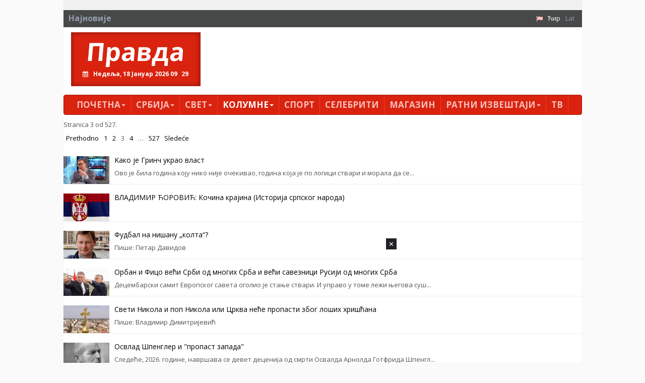

--- FILE ---
content_type: text/html; charset=utf-8
request_url: https://pravda.rs/index.php?id=58&L=594
body_size: 7549
content:
<!DOCTYPE html> <html lang="sr-RS"> <head> <meta charset="utf-8"> <!-- This website is powered by TYPO3 - inspiring people to share! TYPO3 is a free open source Content Management Framework initially created by Kasper Skaarhoj and licensed under GNU/GPL. TYPO3 is copyright 1998-2018 of Kasper Skaarhoj. Extensions are copyright of their respective owners. Information and contribution at https://typo3.org/ --> <title>Архива - Stranica 3 od 527</title> <meta name="generator" content="TYPO3 CMS"> <meta name="viewport" content="width=device-width, initial-scale=1"> <meta name="robots" content="index,follow"> <meta name="google" content="notranslate"> <meta name="apple-mobile-web-app-capable" content="no"> <meta name="theme-color" content="#d9230f"> <meta name="msapplication-TileColor" content="#d9230f"> <meta name="msapplication-TileImage" content="/fileadmin/ms-icon-144x144.png"> <meta name="_mg-domain-verification" content="31b9e69a7065fb7bf3e7d1efb91a0970"> <link rel="stylesheet" type="text/css" href="/typo3conf/ext/pravda/Resources/Public/Css/bootstrap.css?1526649023" media="all"> <link rel="stylesheet" type="text/css" href="/typo3temp/assets/css/bd6906320e.css?1543753267" media="all"> <link rel="stylesheet" type="text/css" href="/typo3conf/ext/bootstrap_grids/Resources/Public/Flexslider2/flexslider.css?1525014871" media="all"> <link rel="stylesheet" type="text/css" href="/typo3conf/ext/pravda/Resources/Public/Css/featherlight.min.css?1525014884" media="all"> <link rel="stylesheet" type="text/css" href="/typo3conf/ext/pravda/Resources/Public/Css/theme.css?1765711570" media="all"> <link rel="stylesheet" type="text/css" href="https://fonts.googleapis.com/css?family=PT+Sans:400,700,400italic&amp;subset=latin,cyrillic,latin-ext,cyrillic-ext" media="all"> <link rel="stylesheet" type="text/css" href="https://fonts.googleapis.com/css?family=Open+Sans:400,700,400italic&amp;subset=latin,cyrillic,latin-ext,cyrillic-ext" media="all"> <link rel="stylesheet" type="text/css" href="https://cdnjs.cloudflare.com/ajax/libs/font-awesome/4.7.0/css/font-awesome.min.css" media="all"> <link rel="prev" href="/kolumne/arhiva/strana/2/?l=30&amp;cHash=2eadfa5f2975ecd8c5ae53a5cdb70497" /> <link rel="next" href="/kolumne/arhiva/strana/4/?l=30&amp;cHash=551e58b1e5bc1601bd3fbc7346d4c7ab" /> <script src="https://cdnjs.cloudflare.com/ajax/libs/mobile-detect/1.4.5/mobile-detect.min.js"></script> <script async src="//pagead2.googlesyndication.com/pagead/js/adsbygoogle.js"></script> <script> // (adsbygoogle = window.adsbygoogle || []).push({google_ad_client: "ca-pub-9066511959172275",enable_page_level_ads: true}); (adsbygoogle = window.adsbygoogle || []).push({google_ad_client: "ca-pub-2156592949835822",enable_page_level_ads: true}); </script><script src="https://cdnjs.cloudflare.com/ajax/libs/mobile-detect/1.4.3/mobile-detect.min.js"></script><script async src="//pahtag.tech/c/pravda.rs.js"></script><script async src="https://a.spolecznosci.net/core/de7d84a5aa74c828aa6000f02c255852/main.js"></script><!-- Place this in your head tag --> <script async src="https://cdn.unibots.in/headerbidding/DFP/pravda.js"></script><script async src="https://static.nativegram.com/js/loader.js?ai=ngw20230717101711"></script><script async src="https://securepubads.g.doubleclick.net/tag/js/gpt.js"></script><script async src="https://adxbid.info/pravda.js"></script><script>window.googletag = window.googletag || {cmd: []}; googletag.cmd.push(function() { googletag.defineSlot('/21836280021/adxp_pravda_rs_sticky', [[300, 250], [970, 250]], 'div-gpt-ad-1636973174942-0').addService(googletag.pubads()); googletag.pubads().enableSingleRequest(); googletag.pubads().collapseEmptyDivs(); googletag.pubads().disableInitialLoad(); googletag.enableServices(); }); </script> </head> <body> <div id="page-58" class="container"> <div class="brand left"> <a id="c1705"></a><!-- Revive Adserver Asynchronous JS Tag - Generated with Revive Adserver v4.1.3 --><ins data-revive-zoneid="51" data-revive-id="8078868dfff4afc375cc42d6c33f0d2d"></ins><script async src="//pravda.rs/avala-press/www/marketing/preuzmi.php"></script> </div> <?xml version="1.0" encoding="UTF-8" ?> <html xmlns="http://www.w3.org/1999/xhtml" lang="en" xmlns:v="http://typo3.org/ns/FluidTYPO3/Vhs/ViewHelpers" v:schemaLocation="https://fluidtypo3.org/schemas/vhs-master.xsd"> <header> <section class="top eqh clearfix"> <a id="c672"></a> <a id="c814"></a> </section> <div class="newsticker clearfix"> <span>Најновије</span> <div class="content"></div> <ul class="navbar-right list-unstyled list-inline"><li><i class="fa fa-flag"></i></li><li><a href="/kolumne/arhiva/strana/3/?l=30&amp;cHash=d9ae84d4f28120db1c1f433d0bc1009c" class="act">Ћир</a></li><li class="last"><a href="/lat/srbija/stav/arhiva/strana/3/?l=30&amp;cHash=d9ae84d4f28120db1c1f433d0bc1009c">Lat</a></li> </div> <div class="pravda hidden-xs list clearfix"> <div class="col-md-3"> <h1> <a href="/">Правда</a> <div class="clock"></div> </h1> </div> <section class="col-md-9"> <a id="c1129"></a><ins style="margin-bottom:15px"></ins><ins data-revive-zoneid="48" data-revive-id="8078868dfff4afc375cc42d6c33f0d2d"></ins><script async src="//pravda.rs/avala-press/www/marketing/preuzmi.php"></script> </section> </div> </header> </html> <div id="content" class="clearfix"> <nav class="navbar navbar-inverse"> <div class="navbar-header"> <button type="button" class="navbar-toggle" data-toggle="collapse" data-target="#bs-example-navbar-collapse-2" aria-expanded="true"> <span class="sr-only">Toggle navigation</span> <span class="icon-bar"></span> <span class="icon-bar"></span> <span class="icon-bar"></span> </button> <a class="navbar-brand hidden visible-xs" href="/">Правда</a> </div> <div class="navbar-collapse collapse no-transition" id="bs-example-navbar-collapse-2" aria-expanded="false"> <ul class="nav navbar-nav"> <li class="first sub"><a href="/">Почетна<span class="caret"></span></a><ul class="dropdown-menu" role="menu"><li class="first"><a href="/pocetna/impresum/">Импресум</a></li><li class="last"><a href="/pocetna/pravila-privatnosti/">Правила приватности</a></li></ul></li><li class="sub"><a href="/srbija/">Србија<span class="caret"></span></a><ul class="dropdown-menu" role="menu"><li class="first"><a href="/srbija/politika/">Политика</a></li><li><a href="/srbija/drustvo/">Друштво</a></li><li><a href="/srbija/ekonomija/">Економија</a></li><li class="last"><a href="/srbija/hronika/">Хроника</a></li></ul></li><li class="sub"><a href="/svet/">Свет<span class="caret"></span></a><ul class="dropdown-menu" role="menu"><li class="first"><a href="/svet/planeta/">Планета</a></li><li class="last"><a href="/svet/region/">Регион</a></li></ul></li><li class="active"><a href="/kolumne/">Kолумнe<span class="caret"></span></a><ul class="dropdown-menu" role="menu"><li class="first"><a href="/kolumne/misa-djurkovic/">Миша Ђурковић</a></li><li><a href="/kolumne/cvijetin-milivojevic/">Цвијетин Миливојевић</a></li><li><a href="/kolumne/vladimir-dimitrijevic/">Владимир Димитријевић</a></li><li><a href="/kolumne/branko-veljkovic/">Бранко Вељковић</a></li><li><a href="/kolumne/petar-davidov/">Петар Давидов</a></li><li><a href="/kolumne/miodrag-zarkovic/">Миодраг Зарковић</a></li><li><a href="/kolumne/dzevad-galijasevic/">Џевад Галијашевић</a></li><li><a href="/kolumne/ivan-pajovic/">Иван Пајовић</a></li><li><a href="/kolumne/emil-vlajki/">Емил Влајки</a></li><li><a href="/kolumne/petar-zivkovic/">Петар Живковић</a></li><li><a href="/kolumne/milan-vidojevic/">Милан Видојевић</a></li><li><a href="/kolumne/niksa-bulatovic/">Никша Булатовић</a></li><li><a href="/kolumne/slobodan-antonic/">Слободан Антонић</a></li><li class="last"><a href="/kolumne/prenosimo/">Преносимо</a></li></ul></li><li><a href="/sport/">Спорт</a></li><li><a href="/selebriti/">Селебрити</a></li><li><a href="/magazin/">Магазин</a></li><li class="sub"><a href="/ratni-izvestaji/">Ратни извештаји<span class="caret"></span></a><ul class="dropdown-menu" role="menu"><li class="first"><a href="/ratni-izvestaji/sirija-irak/">Сирија / Ирак</a></li><li><a href="/ratni-izvestaji/jemen/">Јемен</a></li><li><a href="/ratni-izvestaji/ukrajina/">Украјина</a></li><li><a href="/ratni-izvestaji/nagorno-karabah/">Нагорно Карабах</a></li><li><a href="/ratni-izvestaji/ostalo/">Остало</a></li><li class="last"><a href="/ratni-izvestaji/naoruzanje/">Наоружање</a></li></ul></li><li class="last"><a href="/tv/">ТВ</a></li> <li class="first second_m"><a href="/ratni-izvestaji/sirija-irak/">Сирија / Ирак</a></li><li class="second_m"><a href="/ratni-izvestaji/jemen/">Јемен</a></li><li class="second_m"><a href="/ratni-izvestaji/ukrajina/">Украјина</a></li><li class="second_m"><a href="/ratni-izvestaji/nagorno-karabah/">Нагорно Карабах</a></li><li class="second_m"><a href="/ratni-izvestaji/ostalo/">Остало</a></li><li class="second_m"><a href="/ratni-izvestaji/naoruzanje/">Наоружање</a></li><li class="last second_m"><a href="/">Правда</a></li> </ul> </div> </nav> <!--TYPO3SEARCH_begin--> <a id="c1041"></a><div class="news"><!-- Podrazumevani - orginalni rendering liste vesti --><section class="md-12 spaced OK"><div class="page-navigation"><p> Stranica 3 od 527. </p><ul class="f3-widget-paginator"><li class="previous"><a href="/kolumne/arhiva/strana/2/?l=30&amp;cHash=2eadfa5f2975ecd8c5ae53a5cdb70497"> Prethodno </a></li><li class="first"><a href="/kolumne/arhiva/?l=30&amp;cHash=380f93facdacc6e1714823a3e2494ad9">1</a></li><li><a href="/kolumne/arhiva/strana/2/?l=30&amp;cHash=2eadfa5f2975ecd8c5ae53a5cdb70497">2</a></li><li class="current">3</li><li><a href="/kolumne/arhiva/strana/4/?l=30&amp;cHash=551e58b1e5bc1601bd3fbc7346d4c7ab">4</a></li><li>…</li><li class="last"><a href="/kolumne/arhiva/strana/527/?l=30&amp;cHash=b911ff4cf56c163ec99ff1e763824660">527</a></li><li class="last next"><a href="/kolumne/arhiva/strana/4/?l=30&amp;cHash=551e58b1e5bc1601bd3fbc7346d4c7ab"> Sledeće </a></li></ul></div><div class="news-clear"></div><article class="article articletype-0 clearfix" itemscope="itemscope" itemtype="http://schema.org/Article"><a title="Kако је Гринч украо власт" href="/2025/12/22/kako-je-grinc-ukrao-vlast/"><h3 class="test"><!-- ===================== Partials/List/Big.html --><img itemprop="thumbnailUrl" class="thumb pull-left" src="/fileadmin/_processed_/b/a/csm_vucicpink-tjub_560dc12c6b.png" width="91" height="55" alt="" /><span itemprop="headline"> Kако је Гринч украо власт </span></h3></a><p itemprop="description">Ово је била година коју нико није очекивао, година која је по логици ствари и морала да се...</p></article><article class="article articletype-0 clearfix" itemscope="itemscope" itemtype="http://schema.org/Article"><a title="ВЛАДИМИР ЋОРОВИЋ: Кочина крајина (Историја српског народа)" href="/2025/12/20/vladimir-corovic-kocina-krajina-istorija-srpskog-naroda/"><h3 class="test"><!-- ===================== Partials/List/Big.html --><img itemprop="thumbnailUrl" class="thumb pull-left" title="Србија" alt="Србија" src="/fileadmin/_processed_/1/c/csm_zastavasrbijetjub_473aaaf130.png" width="91" height="55" /><span itemprop="headline"> ВЛАДИМИР ЋОРОВИЋ: Кочина крајина (Историја српског народа) </span></h3></a><p itemprop="description"></p></article><article class="article articletype-0 clearfix" itemscope="itemscope" itemtype="http://schema.org/Article"><a title="Фудбал на нишану „колта“?" href="/2025/12/19/fudbal-na-nisanu-kolta/"><h3 class="test"><!-- ===================== Partials/List/Big.html --><img itemprop="thumbnailUrl" class="thumb pull-left" src="/fileadmin/_processed_/7/4/csm_petr_davidov_aed71a109e.jpg" width="91" height="55" alt="" /><span itemprop="headline"> Фудбал на нишану „колта“? </span></h3></a><p itemprop="description">Пише: Петар Давидов</p></article><article class="article articletype-0 clearfix" itemscope="itemscope" itemtype="http://schema.org/Article"><a title="Oрбан и Фицо већи Срби од многих Срба и већи савезници Русији од многих Срба" href="/2025/12/17/orban-i-fico-veci-srbi-od-mnogih-srba-i-veci-saveznici-rusiji-od-mnogih-srba/"><h3 class="test"><!-- ===================== Partials/List/Big.html --><img itemprop="thumbnailUrl" class="thumb pull-left" src="/fileadmin/_processed_/f/d/csm_fico_orban_jutjub_d99a726137.png" width="91" height="55" alt="" /><span itemprop="headline"> Oрбан и Фицо већи Срби од многих Срба и већи савезници Русији од многих Срба </span></h3></a><p itemprop="description">Децембарски самит Европског савета оголио је стање ствари. И управо у томе лежи његова суш...</p></article><article class="article articletype-0 clearfix" itemscope="itemscope" itemtype="http://schema.org/Article"><a title="Свети Никола и поп Никола или Црква неће пропасти због лоших хришћана" href="/2025/12/17/sveti-nikola-i-pop-nikola-ili-crkva-nece-propasti-zbog-losih-hriscana/"><h3 class="test"><!-- ===================== Partials/List/Big.html --><img itemprop="thumbnailUrl" class="thumb pull-left" src="/fileadmin/_processed_/8/d/csm_saborna_crkva_spc_beograda_668ff2cd21.png" width="91" height="55" alt="" /><span itemprop="headline"> Свети Никола и поп Никола или Црква неће пропасти због лоших хришћана </span></h3></a><p itemprop="description">Пише: Владимир Димитријевић</p></article><article class="article articletype-0 clearfix" itemscope="itemscope" itemtype="http://schema.org/Article"><a title="Освлад Шпенглер и &quot;пропаст запада&quot;" href="/2025/12/12/osvlad-spengler-i-propast-zapada/"><h3 class="test"><!-- ===================== Partials/List/Big.html --><img itemprop="thumbnailUrl" class="thumb pull-left" src="/fileadmin/_processed_/9/2/csm_image__1__55ddf26bc1.png" width="91" height="55" alt="" /><span itemprop="headline"> Освлад Шпенглер и "пропаст запада" </span></h3></a><p itemprop="description">Следеће, 2026. године, навршава се девет деценија од смрти Освалда Арнолда Готфрида Шпенгл...</p></article><article class="article articletype-0 clearfix" itemscope="itemscope" itemtype="http://schema.org/Article"><a title="ДРАЖИНО ПИСМО АМЕРИЧКОМ ПУКОВНИКУ: Уочи осамдесетогодишњице смрти ђенерала Михаиловића" href="/2025/12/9/drazino-pismo-americkom-pukovniku-uoci-osamdesetogodisnjice-smrti-djenerala-mihailovica/"><h3 class="test"><!-- ===================== Partials/List/Big.html --><img itemprop="thumbnailUrl" class="thumb pull-left" src="/fileadmin/_processed_/f/7/csm_draza_megdauel_rts_arhiva_34fed140e8.jpg" width="91" height="55" alt="" /><span itemprop="headline"> ДРАЖИНО ПИСМО АМЕРИЧКОМ ПУКОВНИКУ: Уочи осамдесетогодишњице смрти ђенерала Михаиловића </span></h3></a><p itemprop="description">Приредио Владимир Димитријевић</p></article><article class="article articletype-0 clearfix" itemscope="itemscope" itemtype="http://schema.org/Article"><a title="Свети Петар Цетињски и рат" href="/2025/12/8/sveti-petar-cetinjski-i-rat/"><h3 class="test"><!-- ===================== Partials/List/Big.html --><img itemprop="thumbnailUrl" class="thumb pull-left" title="+++ Свети Петар Цетињски +++" alt="+++ Свети Петар Цетињски +++" src="/fileadmin/slike/2025/12/08/svetipetarcetinjskitjub.png" width="853" height="568" /><span itemprop="headline"> Свети Петар Цетињски и рат </span></h3></a><p itemprop="description"></p></article><article class="article articletype-0 clearfix" itemscope="itemscope" itemtype="http://schema.org/Article"><a title="НА УВИД ЈАВНОСТИ: Коначна пресуда у &quot;случају Димитријевић&quot; - Критика ЛГБТ није говор мржње" href="/2025/12/8/na-uvid-javnosti-konacna-presuda-u-slucaju-dimitrijevic-kritika-lgbt-nije-govor-mrznje/"><h3 class="test"><!-- ===================== Partials/List/Big.html --><img itemprop="thumbnailUrl" class="thumb pull-left" src="/fileadmin/_processed_/7/9/csm_csm_vladimir_dimitrijevic_uns_0e42521260_ef2b2ad2e0.jpg" width="91" height="55" alt="" /><span itemprop="headline"> НА УВИД ЈАВНОСТИ: Коначна пресуда у "случају Димитријевић" - Критика ЛГБТ није говор мржње </span></h3></a><p itemprop="description">Почетком 2018. године пред Повереником за заштиту равноправности, а затим и пред Вишим суд...</p></article><article class="article articletype-0 clearfix" itemscope="itemscope" itemtype="http://schema.org/Article"><a title="Руси ће узети на нишан све украјинске луке - Рени, Измаил, Одесу, Иљичевск, Очаков и Николајев" href="/2025/12/8/rusi-ce-uzeti-na-nisan-sve-ukrajinske-luke-reni-izmail-odesu-iljicevsk-ocakov-i-nikolajev/"><h3 class="test"><!-- ===================== Partials/List/Big.html --><img itemprop="thumbnailUrl" class="thumb pull-left" src="/fileadmin/_processed_/0/f/csm_putin_odesa_southfront_ria_f69c912744.png" width="91" height="55" alt="" /><span itemprop="headline"> Руси ће узети на нишан све украјинске луке - Рени, Измаил, Одесу, Иљичевск, Очаков и Николајев </span></h3></a><p itemprop="description">Сједињеним Државама су потребни преговори о Украјини да би решиле два стратешка проблема.</p></article><div class="page-navigation"><p> Stranica 3 od 527. </p><ul class="f3-widget-paginator"><li class="previous"><a href="/kolumne/arhiva/strana/2/?l=30&amp;cHash=2eadfa5f2975ecd8c5ae53a5cdb70497"> Prethodno </a></li><li class="first"><a href="/kolumne/arhiva/?l=30&amp;cHash=380f93facdacc6e1714823a3e2494ad9">1</a></li><li><a href="/kolumne/arhiva/strana/2/?l=30&amp;cHash=2eadfa5f2975ecd8c5ae53a5cdb70497">2</a></li><li class="current">3</li><li><a href="/kolumne/arhiva/strana/4/?l=30&amp;cHash=551e58b1e5bc1601bd3fbc7346d4c7ab">4</a></li><li>…</li><li class="last"><a href="/kolumne/arhiva/strana/527/?l=30&amp;cHash=b911ff4cf56c163ec99ff1e763824660">527</a></li><li class="last next"><a href="/kolumne/arhiva/strana/4/?l=30&amp;cHash=551e58b1e5bc1601bd3fbc7346d4c7ab"> Sledeće </a></li></ul></div><div class="news-clear"></div></section></div> <!--TYPO3SEARCH_end--> </div> <footer class="clearfix"> <nav class="col-md-4 col-xs-6"><h1><a href="/">Почетна</a></h1><ul class="sub"><li><a href="/pocetna/impresum/">Импресум</a></li><li><a href="/pocetna/pravila-privatnosti/">Правила приватности</a></li></ul></nav><nav class="col-md-4 col-xs-6"><h1><a href="/srbija/">Србија</a></h1><ul class="sub"><li><a href="/srbija/politika/">Политика</a></li><li><a href="/srbija/drustvo/">Друштво</a></li><li><a href="/srbija/ekonomija/">Економија</a></li><li><a href="/srbija/hronika/">Хроника</a></li></ul></nav><nav class="col-md-4 col-xs-6"><h1><a href="/svet/">Свет</a></h1><ul class="sub"><li><a href="/svet/planeta/">Планета</a></li><li><a href="/svet/region/">Регион</a></li></ul></nav><nav class="col-md-4 col-xs-6"><h1><a href="/kolumne/">Kолумнe</a></h1><ul class="sub"><li><a href="/kolumne/misa-djurkovic/">Миша Ђурковић</a></li><li><a href="/kolumne/cvijetin-milivojevic/">Цвијетин Миливојевић</a></li><li><a href="/kolumne/vladimir-dimitrijevic/">Владимир Димитријевић</a></li><li><a href="/kolumne/branko-veljkovic/">Бранко Вељковић</a></li><li><a href="/kolumne/petar-davidov/">Петар Давидов</a></li><li><a href="/kolumne/miodrag-zarkovic/">Миодраг Зарковић</a></li><li><a href="/kolumne/dzevad-galijasevic/">Џевад Галијашевић</a></li><li><a href="/kolumne/ivan-pajovic/">Иван Пајовић</a></li><li><a href="/kolumne/emil-vlajki/">Емил Влајки</a></li><li><a href="/kolumne/petar-zivkovic/">Петар Живковић</a></li><li><a href="/kolumne/milan-vidojevic/">Милан Видојевић</a></li><li><a href="/kolumne/niksa-bulatovic/">Никша Булатовић</a></li><li><a href="/kolumne/slobodan-antonic/">Слободан Антонић</a></li><li><a href="/kolumne/prenosimo/">Преносимо</a></li></ul></nav><nav class="col-md-4 col-xs-6"><h1><a href="/ratni-izvestaji/">Ратни извештаји</a></h1><ul class="sub"><li><a href="/ratni-izvestaji/sirija-irak/">Сирија / Ирак</a></li><li><a href="/ratni-izvestaji/jemen/">Јемен</a></li><li><a href="/ratni-izvestaji/ukrajina/">Украјина</a></li><li><a href="/ratni-izvestaji/nagorno-karabah/">Нагорно Карабах</a></li><li><a href="/ratni-izvestaji/ostalo/">Остало</a></li><li><a href="/ratni-izvestaji/naoruzanje/">Наоружање</a></li></ul></nav> </footer> <a href="#top" id="toTop"><i class="fa fa-caret-square-o-up"></i></a> <div class="brand right"> <a id="c1706"></a><!-- /* * * Revive Adserver Asynchronous JS Tag * - Generated with Revive Adserver v3.2.4 * */ <ins data-revive-zoneid="52" data-revive-id="db0e4b9c411c6a87977bbf7280883c8f"></ins><script async src="//pravda.rs/avala-press/www/delivery/asyncjs.php"></script> --><!-- Revive Adserver Asynchronous JS Tag - Generated with Revive Adserver v4.1.3 --><ins data-revive-zoneid="52" data-revive-id="8078868dfff4afc375cc42d6c33f0d2d"></ins><script async src="//pravda.rs/avala-press/www/marketing/preuzmi.php"></script> </div> </div> <!-- <script data-isso="http://www.pravda.rs/comments/" data-isso-lang="sr" src="//www.pravda.rs/comments/js/prebroj.min.js"> </script> !--> <script> /* var links = document.querySelectorAll('#content article a'); for (let i=0; i<links.length;i++) { if (i ===0) { links[0].hash = 'disqus_thread' } }*/ setTimeout(function() { var comments = document.querySelectorAll('.comments span.disqus-comment-count'); for (var i =0; i< comments.length;i++) { var txt = comments[i].textContent; txt = txt.replace(/(^\d+)(.+$)/i,'$1'); /* console.log(txt); */ comments[i].textContent = txt; console.log(txt); if (!isNaN(txt) && parseInt(txt) > 0) { comments[i].parentNode.style.display = 'block'; } } }, 5000); </script> <script id="dsq-count-scr" src="//pravda-rs.disqus.com/count.js" async></script> <div class="lazyload_ad" original="http://static.emg-network.com/emg-codes.js?id=2203"></div> <div style="left: 50%; transform: translate(-50%, 0);text-align: center;position: fixed;z-index: 9999;bottom: 0px;"> <span onclick="this.parentElement.style.display = 'none';" style="color: white; position: absolute; top:3px; cursor: pointer; right:3px; background: rgba(32, 33, 36, 1); padding: 2px 5px;">&#x2715;</span> <div id='div-gpt-ad-1636973174942-0' style='min-width: 300px; min-height: 250px;'> <script> googletag.cmd.push(function() { googletag.display('div-gpt-ad-1636973174942-0'); }); </script> </div> <!--<script type="text/javascript" async="true" data-ad-type="video v2.0"charset="utf-8" src="//rs.search.etargetnet.com/generic/uni.php?g=ref:77176"></script>--> <!----> </div> <div class="tabola"><!----></div> <div id="ecpmband-7122435b1e7ebe3d5acc99e09d02bd7b"></div> <script type="text/javascript" class="teads" async="true" src="//a.teads.tv/page/151287/tag"></script> <script type="text/javascript"> var _qasp = _qasp || []; _qasp.push(['setPAID']); </script> <script src="/typo3conf/ext/pravda/Resources/Public/Javascript/jquery.min.js?1525014883" type="text/javascript"></script> <script src="/typo3conf/ext/bootstrap_grids/Resources/Public/Flexslider2/jquery.flexslider-min.js?1525014871" type="text/javascript"></script> <script src="/typo3conf/ext/pravda/Resources/Public/Javascript/featherlight.min.js?1525014882" type="text/javascript" async="async"></script> <script src="/typo3conf/ext/pravda/Resources/Public/Javascript/jquery.simplemarquee.js?1525014883" type="text/javascript" async="async"></script> <script src="/typo3conf/ext/pravda/Resources/Public/Javascript/bootstrap.min.js?1525014882" type="text/javascript" async="async"></script> <script src="/typo3conf/ext/pravda/Resources/Public/Javascript/lazysizes.min.js?1525014882" type="text/javascript" async="async"></script> <script src="/typo3conf/ext/pravda/Resources/Public/Javascript/jquery.socialshareprivacy.min.js?1525014883" type="text/javascript" async="async"></script> <script src="/typo3conf/ext/pravda/Resources/Public/Javascript/local.js?1526407388" type="text/javascript" async="async"></script> <script src="/typo3conf/ext/pravda/Resources/Public/Javascript/mobile_detect.js?1620152605" type="text/javascript" async="async"></script> <script src="/typo3temp/assets/js/7cee7ce47d.js?1664696710" type="text/javascript"></script> </body> </html>

--- FILE ---
content_type: text/html; charset=utf-8
request_url: https://www.google.com/recaptcha/api2/aframe
body_size: 255
content:
<!DOCTYPE HTML><html><head><meta http-equiv="content-type" content="text/html; charset=UTF-8"></head><body><script nonce="Q5igUq8IdJ_aGJ4K5r7MIg">/** Anti-fraud and anti-abuse applications only. See google.com/recaptcha */ try{var clients={'sodar':'https://pagead2.googlesyndication.com/pagead/sodar?'};window.addEventListener("message",function(a){try{if(a.source===window.parent){var b=JSON.parse(a.data);var c=clients[b['id']];if(c){var d=document.createElement('img');d.src=c+b['params']+'&rc='+(localStorage.getItem("rc::a")?sessionStorage.getItem("rc::b"):"");window.document.body.appendChild(d);sessionStorage.setItem("rc::e",parseInt(sessionStorage.getItem("rc::e")||0)+1);localStorage.setItem("rc::h",'1768728555557');}}}catch(b){}});window.parent.postMessage("_grecaptcha_ready", "*");}catch(b){}</script></body></html>

--- FILE ---
content_type: text/html; charset=utf-8
request_url: https://www.google.com/recaptcha/api2/aframe
body_size: -276
content:
<!DOCTYPE HTML><html><head><meta http-equiv="content-type" content="text/html; charset=UTF-8"></head><body><script nonce="dyReDodnm2yvpPPoy3qWIw">/** Anti-fraud and anti-abuse applications only. See google.com/recaptcha */ try{var clients={'sodar':'https://pagead2.googlesyndication.com/pagead/sodar?'};window.addEventListener("message",function(a){try{if(a.source===window.parent){var b=JSON.parse(a.data);var c=clients[b['id']];if(c){var d=document.createElement('img');d.src=c+b['params']+'&rc='+(localStorage.getItem("rc::a")?sessionStorage.getItem("rc::b"):"");window.document.body.appendChild(d);sessionStorage.setItem("rc::e",parseInt(sessionStorage.getItem("rc::e")||0)+1);localStorage.setItem("rc::h",'1768728555557');}}}catch(b){}});window.parent.postMessage("_grecaptcha_ready", "*");}catch(b){}</script></body></html>

--- FILE ---
content_type: text/css
request_url: https://pravda.rs/typo3conf/ext/pravda/Resources/Public/Css/theme.css?1765711570
body_size: 53181
content:
/* Stranica */
body {
  background-color: #FAFAFA;
/* 
  background-image: -webkit-gradient(linear, left top, left bottom, from(#ffffff), to(#999999));
  background-image: -webkit-linear-gradient(top, #ffffff, #999999);
  background-image:    -moz-linear-gradient(top, #ffffff, #999999);
  background-image:      -o-linear-gradient(top, #ffffff, #999999);
  background-image:         linear-gradient(to bottom, #ffffff, #999999); 

*/

  color: #555;
}
/* Header */
body > div > header > .top {
    background: #f0f0f0;
    /* background: #ebebeb; */
    padding: 10px 0;
}
body > div > header, #content, body > div > footer {
    box-shadow: 0px 0px 1px rgba(0,0,0,0.1);
}

body > div > header > .pravda {
    background: #fff;
    padding: 10px 0;
}
/* News ticker */
body > div > header > .newsticker {
    min-width: 34px;
    position: relative;
    overflow: hidden;
    white-space:nowrap;
    padding: 0 130px 0 110px;
    background: #474949;    
}
body > div > header > .newsticker .content {
    color: #fff;
    display:inline-block;
    position:relative;
    line-height:30px;
    min-height: 30px;
    width: 100%;
}
body > div > header > .newsticker span {
    /* color: #fff; */
    display: inline-block;
    position: absolute;
    left:0;
    top:0;
    z-index: 999;
    font-size: 16px;
    font-weight: bold;
    color: #939ead;
    /* background: #F00; */
    padding: 5px 5px 5px 10px;
}
body > div > header > .newsticker .content a {
    color: #fff;
}
/* Language bar start */
body > div > header > .newsticker ul.navbar-right {
    margin: 0;
    padding: 0;
    position: absolute;
    right:10px;
    top: 7px;
}
body > div > header > .newsticker ul.navbar-right  li{
    cursor: default;
    position: relative;
}
body > div > header > .newsticker ul.navbar-right li a{
    color: #939ead;
}
body > div > header > .newsticker ul.navbar-right li a.act{
    color: #fff;
}
body > div > header > .newsticker ul.navbar-right li {
    color: #FAC0BA;
}
body > div > header > .newsticker i.fa {
    vertical-align: middle;
    margin-left: 10px;
}
/* Pravda (logo) blok */
.pravda  {
    padding: 0 40px;
}
/* .pravda  section {
    padding-bottom: 10px;
} */
.pravda .col-md-6 {
    text-align:center;
    margin-bottom: 20px;
}
.ratni{
  background-color: #d9230f;
    border: 1px solid #b81e0d;
    box-shadow: inset 0px 0px 10px rgba(0,0,0,0.4);
  text-align:center;
}
.pravda h1 {
    font-size: 60px;
    font-family: 'Arial Black', "Open Sans", "Helvetica Neue", Helvetica, Arial, sans-serif;
    font-weight:900;
    /* margin: 10px auto 10px auto; 10px auto 10px auto*/
    margin: 0;
    position: relative;
    padding: 10px 30px 40px 30px;
    display: inline-block;
    background-color: #d9230f;
    border: 1px solid #b81e0d;
    box-shadow: inset 0px 0px 10px rgba(0,0,0,0.4);
}
.pravda .ratni h1 {
    font-size: 60px;
    font-family: 'Arial Black',"Open Sans","Helvetica Neue",Helvetica,Arial,sans-serif;
    font-weight: 900;
    margin: 0;
    position: inherit;
  padding:0px;
    border: none;
    box-shadow:none;
  margin-top: 5px;
}
.pravda h1 a,.pravda .ratni h2 a{
    color: #fff;
    transform: skew(-5deg);
    display: block;
/*    text-shadow: 0px 0px 10px #fff; */
}
.pravda h1 .clock{
    color: #fff;
    font-size: 12px;
    position: absolute;
    width: 100%;
    left: 0;
    text-align: center;
    padding-top: 10px;
}
.pravda .ratni h2 .clock{
  color: #fff;
    font-size: 12px;
    width: 100%;
    text-align: center;
    padding-top: 5px;
}
.pravda h1 .clock .fa{
    margin-right:10px;
}
.pravda .ratni h2 .clock .fa{
    padding-right: 5px;
}
.pravda h2 {
    margin-top: 5px;
}
.pravda .ratni h2 {
  font-size: 28px;
    font-family: 'Arial Black',"Open Sans","Helvetica Neue",Helvetica,Arial,sans-serif;
    font-weight: 900;
    margin: 0;
  padding-bottom: 5px;
}
/* clock */
.clocktime .blink {
    margin: 0 2px;
}
.blink {
    -webkit-animation: blink steps(1) 1s infinite; /* Safari 4+ */
    -moz-animation:    blink steps(1) 1s infinite; /* Fx 5+ */
    -o-animation:      blink steps(1) 1s infinite; /* Opera 12+ */
    animation:         blink steps(1) 1s infinite; /* IE 10+, Fx 29+ */
}
@-webkit-keyframes blink {
    0% { visibility: visible; }
    50% { visibility: hidden; }
    100% { visibility: visible; }
}
@-moz-keyframes blink {
    0% { visibility: visible; }
    50% { visibility: hidden; }
    100% { visibility: visible; }
}
@-o-keyframes blink {
    0% { visibility: visible; }
    50% { visibility: hidden; }
    100% { visibility: visible; }
}
@keyframes blink {
    0% { visibility: visible; }
    50% { visibility: hidden; }
    100% { visibility: visible; }
}
/* Glavna navigacija */
nav.navbar-inverse {
    margin: 0 -40px 10px -40px;
}
nav ul.nav li:hover ul.dropdown-menu {
    display:block;
}
.navbar .nav > li:last-child a{
    border-right: none;
}
.navbar .nav > li > a {
    border-right:1px solid #F03C28;
    font-size: 17px;
    padding: 10px;
    font-weight: bold;
}
.navbar .nav > li:hover > a {
    color: #fff;
}
nav.navbar-inverse .navbar-brand {
    font-weight: 700;
    font-size:30px;
    color: #fff;
}
nav.navbar-inverse .navbar-brand:hover {
    color: #fac0ba;
}
/* Sadrzaj */
#content {
    padding: 0 40px;
    background: #fff;
}
#content section {
    margin-bottom: 20px;
}
/* Nove klase */
/* .textual article {
    padding: 1em 0;
} */
.spaced article {
/*    padding: 1em 0;*/
    padding: 0;
    border-bottom: 1px solid #eee;
}
.textual article:first-child, .spaced article:first-child {
    padding-top: 0;
}
.spaced img {
    margin-right: 10px;
}
.col-md-8 .col-md-8.spaced img {
/*     width: 200px; 15.05.2018*/
    width: 170px;
    height: auto;
}
.spaced article:last-child {
    border-bottom: none;
}
/* .textual article:first-of-type {
    padding-top:0;
} */
/* .textual article:last-of-type {
    padding-bottom:0;
} */
.focus article img {
    float: left;
    margin-right: 10px; 
}
.thumb {
    width: 91px;
}
.br {
    border-right: 1px solid #eee;
}
.bb {
    border-bottom: 1px solid #eee;
}
/* NEWSI */
.article a:hover h2, .article a:hover h3 {
    color: #91170a;
}
/* FOKUS BLOK ISPRAVCI */
.top .thumb {
    float: left;
    margin-right: 10px;
    margin-bottom: 0;
    width: 120px;
    height: auto;
}
.top .h3 {
    margin-top: 0;
}
/* U fokusu (lista vesti sa slikama i tekstom) */
.image_list h3 {
    margin-top: 10px;
    margin-bottom: 5px;
}
.image_list .row.eqh, .bl {
    border-left: 1px solid #eee;
}
/* Title overlay for the news */
.overlay {
    position: relative;
    overflow: hidden;
    margin: 0 0 1em;
}
.overlay h3 {
    position: absolute;
    color: #fff;
    background: rgba(0, 0, 0, 0.5);
    bottom:0;
    left:0;
    margin: 0;
    width: 100%;
    padding-left: 10px;
}
/* Izjava / komentar */
.pravda section.col-md-4 {
    position: relative;
    bottom: -28px;
}
/* sakriven deo naslova */
.col-md-4 .overlay h3 {
    top: 90px;
    overflow: hidden;
}
.col-md-4 .overlay:hover h3 {
    top: initial;
}
.overlay h3 a {
    color: #fff;
    margin: 10px 0;
    display: inline-block;
}
/*.overlay h3  a:hover{
    color: #fac0ba;
}*/
.col-md-12 > .overlay h3 {
    font-size: 22px;
}
/* Blokovi vesti po kategoriji */
.inline-block {
    display: inline-block;
}
nav.inline-block a {
    padding: 0 15px;
    display: inline-block;
    line-height: 2em;
    font-size: 17px;
    color: #b81e0d;
}
nav.inline-block a:hover {
    background:#d9230f;
    color: #fff;
}
h2.inline-block.title {
    margin: 0;
}
header.bb {
    margin-bottom: 10px;
}
#content div.row:first-of-type section:first-of-type {
    border-right: 1px solid #eee;
}
/* Sadrzaj - naslovi blokova */
.title {
    color: #3E4548;
    border-bottom: 1px solid #eee;
    font-weight: normal;
    margin: 0 0 30px;
    line-height: 2em;
}
.title span {
    background: #d9230f;
    color: #fff;
    padding: 0 15px;
    display: inline-block;
    position: relative;
    line-height: 2em;
}
.title a:hover span {
    text-decoration: underline;
}
/* Footer */
body > div > footer {
    background: #ebebeb;
    border-top: 4px solid #474949;
    padding: 0 150px 0 190px;
}
body > div > footer .col-md-4:nth-child(3n+1){
    /* clear:left */
}
body > div > footer .col-md-4:nth-child(4){clear: left;}
/* body > div > footer > nav {
    text-align: center;
}
body > div > footer > nav > ul {
    display: inline-block;
    text-align: left;
} */
/* News sa dinamickom sirinom i isecenom slikom */
.crop img {
    width: 100%;
    height: auto;
}
/* Social share dugmad za newse */
.social-share {
    margin-top: 10px;
}
.social-share > div {
    display: inline-block;
    /*float: left;*/
    vertical-align: top;
    margin-left: 10px;
}
.social-share .share {
    float:left;
}
/*div.like {
    float: none;
}
div.twitter {
    float: right;
}
div.google {
    float: none;
}*/
/* Skoci gore dugme */
#toTop {
    color: #D42B2E;
    display: none;
    position: fixed;
    font-size: 4em;
    bottom: 5px;
    right: 5px;
    width: 64px;
    height: 64px;
    opacity: 0.4;
    filter: alpha(opacity=40);
}
#toTop:hover {
    opacity: 0.8;
    filter: alpha(opacity=80);
}

/*
.thumbnail {
    margin-bottom: 0;
}
*/
/* Banneri */
ins {
    text-align:center;
    display: block;
    padding: 0 15px;
}
ins img {
    display:block;
    width: 100%;
    height: auto;
}
ins > a {
    display: inline-block;
    margin-bottom: 10px;
}
#content > .col-md-4 ins {
    margin-bottom: 50px;
}
#content > .col-md-4 ins:last-of-type {
    margin-bottom: 0;
}

/* vlada izmena */
.news-text-wrap iframe {
    display: block;
    margin: 15px auto;
    min-width:697px;
}
.news-text-wrap iframe.instagram-media {
    min-height:393px;
}

/* Comments */
.comments {
    position: absolute;
    top: 6px;
    right: 20px;
    color: #9c8468;
}
.comments:before {
    content: "\e111";
    display: block;
    color: #fff;
    font-family: 'Glyphicons Halflings';
    font-size: 30px;
    text-shadow: -2px 2px 10px #000;
    text-rendering: auto;
    -webkit-font-smoothing: antialiased;
    -moz-osx-font-smoothing: grayscale;
}
.comments a,.comments span {
    position: absolute;
    top: 10px;
    left: 50%;
    font-size: 12px;
    color: #000;
    transform: translate(-50%,0);
}

/* Vlada dodao*/

.news-img-wrap {
  margin-top:19px;
}

.news-img-wrap img {
  margin-bottom:19px;
}

.news-img-wrap img {
  width:100%;
  height:auto;
}
.news-single .news-text-wrap {
  color:#444444;
  font-size:16px;
}
.news-single img {
    max-width: 100%;
}
.news-single .header > h2 {
  font-size:xx-large;
  font-weight:600;
  margin-bottom:12px;
}

.news-single .metadata {
  color:#9e9a98;
  font-size:12px;
}

.news-single .metadata > p {
  margin-bottom:6px;
}
.news-list-date {
    margin-right: 10px;
}
.news-single .teaser-text {
  color:#444444;
  font-size:16px;
  font-weight: bold;
}

.news-single .teaser-text > p {
  margin-bottom:14px;
}
.news-single blockquote {
  padding-top:0;
        margin: 20px 0px;
}
.news-single blockquote h3 {
        color: #b81e0d;
        font-size: 22px;
        margin-top: 0;
}
.news-single blockquote .news-related-news-date {
        font-size: 12px;
        margin-left: 10px;
}
.news-text-wrap > blockquote {
  border-left: 2px solid #dddddd;
  font-size: 16px;
  border-top-width: 4px;
  margin-top: 18px;
  padding-bottom: 6px;
  padding-left: 12px;
  padding-top: 6px;
}

.news-text-wrap > blockquote > ul {
  list-style: none;
  padding-left:0px;
}

.news-text-wrap > p {
  margin-bottom:16px; 
}
/* Fixevi za news-e */
.top article header {
    font-size: 0.94em;
}
.u-fokusu .row article:nth-child(3n+1) {
    /* clear: left; */
}
.navbar {text-transform:uppercase;}
/* Branding reklama */
.brand.left {
    position: fixed;
    top: 25px;
    margin-left: -190px;

}
.brand.right {
    position: fixed;
    top: 25px;
    margin-left: 1140px;
}
.brand.right ins img {
    width: auto!important;
}
#TSFE_ADMIN_PANEL_FORM {
    position: fixed !important;
    top:0 !important;
    right:0;
}
/* Komentari - fixevi */
#isso-thread input[name=website] {
    display: none!important;
}
#isso-root .load_hidden:after {
    content: "\f0fe";
    display: inline-block;
    font: normal normal normal 14px/1 FontAwesome;
    font-size: inherit;
    margin-left:5px;
    text-rendering: auto;
    -webkit-font-smoothing: antialiased;
    -moz-osx-font-smoothing: grayscale
}
/* Fix za facebook iframe widget koji prekriva tekst */
.fb_iframe_widget {
    margin-bottom: 20px
}
/* LINK NA ARHIVU */
a.arhiva {
    background: #d9230f;
    color: #fff;
    padding: 0 15px;
    display: inline-block;
    position: relative;
    line-height: 2em;
}
/*NEWS HAKOVI*/
.news-single .article .news-img-wrap .outer .mediaelement.mediaelement-image img{margin-left: auto!important; margin-right: auto!important; display: block; max-width: 100%!important; height: auto;}
.news-text-wrap{word-wrap: break-word;}
/********************************************************* Promene za mobile view */
/********************************************************* max width 440px */

@media (max-width: 440px) {
    body > div > header .top .col-md-3:nth-child(2n+1) {
        clear: left;    
    }
  #content {padding:0px 7px 7px 7px;}
  .container {padding:0px; padding-top;0px;overflow-x: hidden;}
  nav.navbar-inverse {margin:0px; border:0px;}
  .navbar-inverse .navbar-toggle {border-color: #d9230f;}
  .col-md-4, .col-md-8, .col-md-12 {padding:0px;}
  body > div > header > .top {padding:47px 0px 7px 0px;}
  .top .article {padding:7px 7px 0px 7px;}
  .top .article .h3 {font-size:10px;}
  .top .thumb {width:91px; height:55px;}
  .top {display:none;}
  .row {margin:0px;}
  ins {padding: 10px 0px 0px 0px; margin-bottom:-7px; /*display:none;*/}
  .navbar a {padding-left:8px;}
  .navbar-toggle {margin-right:2px;}
  .col-md-12 .article img {width:100%;height:auto;}
  .col-md-4 .article img {width:35%;height:auto;}
  .col-md-4 h3 {width:65%; height:100%;}
  .col-md-4 .overlay h3 {left:auto; right:0px;}
  .col-md-12 .article > h3 {font-size:18px;}
  .article h3 {padding-left:7px;padding-right:7px; font-size:15px;}
  .article > h3 > a {margin: 7px 0px 7px 0px; }
  .news-single .header > h3 {
  font-size:x-large;
  font-weight:600;
  margin-bottom:12px; margin-top:0px;}
  .navbar {   
  position:fixed;
  top: 0;
  margin:auto;
  padding:4px 14px 0px 0px;
  left: 0;
  right: 0;
  width: 100%;
  z-index:1000;
 }
  body > div > header > .newsticker {background: #d9230f none repeat scroll 0 0;}
  html body div#page-1.container div#content.clearfix div.row {margin-top:13px;}
  body > div > header > .newsticker span {display:none;}
  body > div > header > .newsticker {padding-left:7px; padding-right:82px;}
  .comments::before {text-shadow:none;}
  .comments {right:auto; left:7px; top:0px;}
  body > div > header > .newsticker ul.navbar-right {right:7px;}
  img { width:100%; height:auto; }
  
  h2 {margin-bottom:15px;} 
  header {margin-top:40px;}
  
  
  .col-md-4 .overlay h3 {background:none; color:black;}
  .col-md-4 .overlay h3 > a {color:black; margin:0 auto;}
  .topnews.overlay h3 {background:rgba(0, 0, 0, 0.7)}
  
  .image_list div.row.eqh article.article.articletype-0.col-md-4.eqhi h3 {width:100%}
  
  
  
  body > div > header > .newsticker ul.navbar-right li:first-child {display:none;}
  body > div > header > .newsticker ul.navbar-right li a {color:white; padding-left:5px;}
  
  .image_list div.row.eqh article.article.articletype-0.col-md-4.eqhi {width:50%; float:left;}
  
  .image_list div.row.eqh article.article.articletype-0.col-md-4.eqhi h3 {right:0px;}
  
  .textual article.article.articletype-0 a h3 {width:100%;}
  
  .image_list div.row.eqh article.article.articletype-0.col-md-4.eqhi a img {width:auto; height:auto; display:block; margin:0 auto;} 
  .image_list div.row.eqh article.article.articletype-0.col-md-4.eqhi h3 {text-align:center; overflow:visible; color:black;}
  .image_list div.row.eqh article.article.articletype-0.col-md-4.eqhi h3 a {color:black;}
  
  .image_list h2.title {margin-bottom:15px; background-color:#d9230f; margin:0 -7px 13px -7px; text-transform:uppercase; font-weight:bold;}
  div.col-md-12.thumb-list h2.title {margin-bottom:15px; background-color:#d9230f; margin:0 -7px 13px -7px;text-transform:uppercase;font-weight:bold;}
  html body div#page-1.container div#content.clearfix div.row section.col-md-8 {border:none;}
  html body div#page-1.container div#content.clearfix div.row section.col-md-8 section.col-md-8.image_list div.row.eqh {border:none;}
  
  /* slika za video vesti*/
  div.col-md-12.thumb-list section.eqh.row.clearfix article.article.articletype-0.col-md-2.eqhi h3 {float:right;width:65%; left:auto; right:0px; margin:0px; font-size:16px; color:black;}
  div.col-md-12.thumb-list section.eqh.row.clearfix article.article.articletype-0.col-md-2.eqhi a img {width:35%; height:auto; float:left;}
  div.col-md-12.thumb-list section.eqh.row.clearfix article.article.articletype-0.col-md-2.eqhi {min-height:90px;}
  div.col-md-12.thumb-list section.eqh.row.clearfix article.article.articletype-0.col-md-2.eqhi h3 a {color:black;}
  html body div#page-1.container div#content.clearfix div.col-md-12.thumb-list section.eqh.row.clearfix {margin-bottom:-13px;}
/*   html body div#page-1.container div#content.clearfix div.row section.col-md-4 {display:none;} */
  html body div#page-1.container div#content.clearfix div.row section.col-md-8 section.col-md-8.image_list {margin-bottom:-13px;}
  html body div#page-1.container div#content.clearfix div.row section.col-md-8 {margin-bottom:13px;}
  
  .col-md-4 article.article.articletype-0.overlay h3 {top:0px;}
/*   section.col-md-4.textual {display:none;} */
  footer.clearfix{padding:0 15px;}
  footer.clearfix .col-md-4:nth-child(3){clear: left;}
  footer.clearfix .col-md-4:nth-child(3){margin-bottom:20px;}
  footer.clearfix .col-md-4:nth-child(4){clear: none;}
  footer.clearfix .col-md-4:nth-child(7){clear: none;}
  
  .thumb-list section.eqh.row.clearfix article.article.articletype-0.col-md-2.eqhi {padding:0px;}
  .article.articletype-0.col-md-2.eqhi{}
  .article.articletype-0.col-md-2.eqhi img { float: right;clear: both;width:50%!important;padding: 5px 0px;}
  .article.article.articletype-0.col-md-2.eqhi {
    clear: both;
}
   .article.articletype-0.col-md-2.eqhi h3{position: relative;left: 0;width: 50%;margin: 0;}
  html body div#page-1.container div#content.clearfix div.col-md-8 header.bb {margin-top:0px;}
  header.bb h2.inline-block.title {
    margin-bottom:15px;
    background-color:#d9230f; 
    text-transform:uppercase;
    font-weight:bold; width:99%;
    font-size:24px;text-align:center;}
  header.bb {margin-right:-7px; margin-left:-7px;border-bottom: 2px solid #d9230f;}
  header.bb h2.inline-block.title {margin:0px;}
  
  section.col-md-8.spaced article.article.articletype-0.clearfix {border-bottom:1px solid #d9230f; padding-bottom:0px;margin: 15px 0px;padding-bottom: 5px;}
  div.col-md-8 div.row section.col-md-8.spaced article.article.articletype-0.clearfix a h3.test {text-transform:uppercase;color:black; 
    font-weight:bold; margin:0px;}*/
  section.col-md-8.spaced article.article.articletype-0.clearfix {padding-top:14px;}
  section.col-md-8.spaced article.article.articletype-0.clearfix a h3.test {padding:0px;}
  
  article.article.articletype-0.clearfix p {color:black; font-size:16px; display:none;}
  
  header.bb nav.inline-block {text-align:center; text-transform:uppercase; font-weight:bold;}
  /*html body div#page-1.container div#content.clearfix section.col-md-4 {display:none;}*/
  
  div.news.news-single div.article div.news-text-wrap p iframe {width:100%; height:auto;}
  div.news.news-single div.article div.news-text-wrap blockquote.twitter-tweet.twitter-tweet-error {border-left:2px solid #d9230f;}
  div.row section.col-md-8 div.col-md-4 article.article.articletype-0.topnews.overlay h3 {background: rgba(0, 0, 0, 0) none repeat scroll 0 0;}
  html body div#page-1.container header {box-shadow:0 0 0 rgba(0, 0, 0, 0.1);}
  html body div#page-5.container div#content.clearfix div.row section.col-md-4 {/* display:none; */}
  
  section.eqh.row.crop.clearfix article.article.articletype-0.col-md-4.eqhi a img {width:35%; height:35%;}
  
  div.col-md-12.thumb-list section.eqh.row.crop.clearfix article.article.articletype-0.col-md-4.eqhi h3 {float:right;width:65%; left:auto; right:0px; margin:0px; font-size:16px; color:black;}
  div.col-md-12.thumb-list section.eqh.row.crop.clearfix article.article.articletype-0.col-md-4.eqhi a img {width:35%; height:auto;float:left;}
  div.col-md-12.thumb-list section.eqh.row.crop.clearfix article.article.articletype-0.col-md-4.eqhi {min-height:90px;}
  div.col-md-12.thumb-list section.eqh.row.crop.clearfix article.article.articletype-0.col-md-4.eqhi h3 a {color:black;}
  
  div#bs-example-navbar-collapse-2.navbar-collapse.collapse.in ul.nav.navbar-nav li ul.dropdown-menu {display:none;}
  div#bs-example-navbar-collapse-2.navbar-collapse.collapse.in {border:none;}
  .caret {display:none;}
  .navbar .nav > li > a {border:none;}
  html body div#page-5.container div#content.clearfix div.row {margin-top:15px;}
  html body div#page-5.container div#content.clearfix div.col-md-12.thumb-list section.eqh.row.crop.clearfix {margin-bottom:0px;}
  html body div#page-1.container div#content.clearfix div.col-md-12.thumb-list section.eqh.row.clearfix article.article.articletype-0.col-md-2.eqhi {min-height:110px;}
  div.news.news-single div.article div.news-img-wrap.thumbnail {margin:0; padding:0; border:0;}
  html body div#page-4.container div#content.clearfix div.row div.col-md-8 div#c25 div.news.news-single div.article div.news-text-wrap div.fb-post.fb_iframe_widget{width:100%; margin-bottom:30px;}
  section.sec_tre_in_row{margin-top:10px;}
  
  article.article.tre_in_row.articletype-0.col-md-4.eqhi {
    height: auto!important;
  }

  article.tre_in_row {
    display: flex;
    flex-direction: row;
  }
  section.sec_tre_in_row article.tre_in_row a img{
	height: auto!important; 
	padding-right: 10px;
    width: 100%!important;
  }
  article.tre_in_row h3{
	width:100%;
    margin-top: 0px;}
  article.tre_in_row h3 a span {
    display: flex;
    flex-grow: 1;
  }
  }

  /***************************************************************************************** JOS VELICANA*/
  
  @media (min-width: 441px) and (max-width: 500px){
    body > div > header .top .col-md-3:nth-child(2n+1) {
        clear: left;    
    }
  #content {padding:0px 10px 10px 10px;}
  .container {padding:0px; padding-top;0px;}
  nav.navbar-inverse {margin:0px; border:0px;}
  .navbar-inverse .navbar-toggle {border-color: #d9230f;}
  .col-md-4, .col-md-8, .col-md-12 {padding:0px;}
  body > div > header > .top {padding:47px 0px 7px 0px;}
  .top .article {padding:7px 7px 0px 7px;}
  .top .article .h3 {font-size:10px;}
  .top .thumb {width:91px; height:55px;}
  .top {display:none;}
  .row {margin:0px;}
  ins {padding: 10px 0px 0px 0px; margin-bottom:-7px; /* display:none; */}
  .navbar a {padding-left:8px;}
  .navbar-toggle {margin-right:2px;}
  .col-md-12 .article img {width:100%;height:auto;}
  .col-md-4 .article img {width:35%;height:auto;}
  .col-md-4 h3 {width:65%; height:100%;}
  .col-md-4 .overlay h3 {left:auto; right:0px;}
  .col-md-12 .article > h3 {font-size:18px;}
  .article h3 {padding-left:7px;padding-right:7px; font-size:15px;}
  .article > h3 > a {margin: 7px 0px 7px 0px; }
  .news-single .header > h3 {
  font-size:x-large;
  font-weight:600;
  margin-bottom:12px; margin-top:0px;}
  .navbar {   
  position:fixed;
  top: 0;
  margin:auto;
  padding:4px 14px 0px 0px;
  left: 0;
  right: 0;
  width: 100%;
  z-index:1000;
 }
  body > div > header > .newsticker {background: #d9230f none repeat scroll 0 0;}
  html body div#page-1.container div#content.clearfix div.row {margin-top:13px;}
  body > div > header > .newsticker span {display:none;}
  body > div > header > .newsticker {padding-left:7px; padding-right:82px;}
  .comments::before {text-shadow:none;}
  .comments {right:auto; left:7px; top:0px;}
  body > div > header > .newsticker ul.navbar-right {right:7px;}
  img { width:100%; height:auto; }
  
  h2 {margin-bottom:15px;} 
  header {margin-top:40px;}
  
  
  .col-md-4 .overlay h3 {background:none; color:black;}
  .col-md-4 .overlay h3 > a {color:black; margin:0 auto;}
  .topnews.overlay h3 {background:rgba(0, 0, 0, 0.7)}
  
  .image_list div.row.eqh article.article.articletype-0.col-md-4.eqhi h3 {width:100%}
  
  
  
  body > div > header > .newsticker ul.navbar-right li:first-child {display:none;}
  body > div > header > .newsticker ul.navbar-right li a {color:white; padding-left:5px;}
  
  .image_list div.row.eqh article.article.articletype-0.col-md-4.eqhi {width:50%; float:left;}
  
  .image_list div.row.eqh article.article.articletype-0.col-md-4.eqhi h3 {right:0px;}
  
  .textual article.article.articletype-0 a h3 {width:100%;}
  
  .image_list div.row.eqh article.article.articletype-0.col-md-4.eqhi a img {width:auto; height:auto; display:block; margin:0 auto;} 
  .image_list div.row.eqh article.article.articletype-0.col-md-4.eqhi h3 {text-align:center; overflow:visible; color:black;}
  .image_list div.row.eqh article.article.articletype-0.col-md-4.eqhi h3 a {color:black;}
  
  .image_list h2.title {margin-bottom:15px; background-color:#d9230f; margin:0 -7px 13px -7px; text-transform:uppercase; font-weight:bold;}
  div.col-md-12.thumb-list h2.title {margin-bottom:15px; background-color:#d9230f; margin:0 -7px 13px -7px;text-transform:uppercase;font-weight:bold;}
  html body div#page-1.container div#content.clearfix div.row section.col-md-8 {border:none;}
  html body div#page-1.container div#content.clearfix div.row section.col-md-8 section.col-md-8.image_list div.row.eqh {border:none;}
  
  /* slika za video vesti*/
  div.col-md-12.thumb-list section.eqh.row.clearfix article.article.articletype-0.col-md-2.eqhi h3 {float:right;width:65%; left:auto; right:0px; margin:0px; font-size:16px; color:black;}
  div.col-md-12.thumb-list section.eqh.row.clearfix article.article.articletype-0.col-md-2.eqhi a img {width:35%; height:auto; float:left;}
  div.col-md-12.thumb-list section.eqh.row.clearfix article.article.articletype-0.col-md-2.eqhi {min-height:125px;}
  div.col-md-12.thumb-list section.eqh.row.clearfix article.article.articletype-0.col-md-2.eqhi h3 a {color:black;}
  html body div#page-1.container div#content.clearfix div.col-md-12.thumb-list section.eqh.row.clearfix {margin-bottom:-13px;}
  html body div#page-1.container div#content.clearfix div.row section.col-md-4 {display:none;}
  html body div#page-1.container div#content.clearfix div.row section.col-md-8 section.col-md-8.image_list {margin-bottom:-13px;}
  html body div#page-1.container div#content.clearfix div.row section.col-md-8 {margin-bottom:13px;}
  
  .col-md-4 article.article.articletype-0.overlay h3 {top:0px;}
  section.col-md-4.textual {display:none;}
  footer.clearfix{padding:0 15px;}
  footer.clearfix .col-md-4:nth-child(3){margin-bottom:20px;}
  footer.clearfix .col-md-4:nth-child(3){clear: left;}
  footer.clearfix .col-md-4:nth-child(4){clear: none;}
  footer.clearfix .col-md-4:nth-child(7){clear: none;}
  
  
  .thumb-list section.eqh.row.clearfix article.article.articletype-0.col-md-2.eqhi {padding:0px;}
  
  html body div#page-1.container div#content.clearfix div.col-md-8 header.bb {margin-top:0px;}
  header.bb h2.inline-block.title {
    margin-bottom:15px;
    background-color:#d9230f; 
    text-transform:uppercase;
    font-weight:bold; width:99%;
    font-size:24px;text-align:center;}
  header.bb {margin-right:-7px; margin-left:-7px;border-bottom: 2px solid #d9230f;}
  header.bb h2.inline-block.title {margin:0px;}
  
  section.col-md-8.spaced article.article.articletype-0.clearfix {border-bottom:1px solid #d9230f; padding-bottom:0px;}
  div.col-md-8 div.row section.col-md-8.spaced article.article.articletype-0.clearfix a h3.test {text-transform:uppercase;color:black; 
    font-weight:bold; margin:0px;}*/
  section.col-md-8.spaced article.article.articletype-0.clearfix {padding-top:14px;}
  section.col-md-8.spaced article.article.articletype-0.clearfix a h3.test {padding:0px;}
  
  article.article.articletype-0.clearfix p {color:black; font-size:16px;}
  
  header.bb nav.inline-block {text-align:center; text-transform:uppercase; font-weight:bold;}
  html body div#page-1.container div#content.clearfix section.col-md-4 {/* display:none; */}
  
  div.news.news-single div.article div.news-text-wrap p iframe {width:100%; height:auto;}
  div.news.news-single div.article div.news-text-wrap blockquote.twitter-tweet.twitter-tweet-error {border-left:2px solid #d9230f;}
  div.row section.col-md-8 div.col-md-4 article.article.articletype-0.topnews.overlay h3 {background: rgba(0, 0, 0, 0) none repeat scroll 0 0;}
  html body div#page-1.container header {box-shadow:0 0 0 rgba(0, 0, 0, 0.1);}
  html body div#page-5.container div#content.clearfix div.row section.col-md-4 {/* display:none; */}
  
  section.eqh.row.crop.clearfix article.article.articletype-0.col-md-4.eqhi a img {width:35%; height:35%;}
  
  div.col-md-12.thumb-list section.eqh.row.crop.clearfix article.article.articletype-0.col-md-4.eqhi h3 {float:right;width:65%; left:auto; right:0px; margin:0px; font-size:16px; color:black;}
  div.col-md-12.thumb-list section.eqh.row.crop.clearfix article.article.articletype-0.col-md-4.eqhi a img {width:35%; height:auto;float:left;}
  div.col-md-12.thumb-list section.eqh.row.crop.clearfix article.article.articletype-0.col-md-4.eqhi {min-height:90px;}
  div.col-md-12.thumb-list section.eqh.row.crop.clearfix article.article.articletype-0.col-md-4.eqhi h3 a {color:black;}
  
  div#bs-example-navbar-collapse-2.navbar-collapse.collapse.in ul.nav.navbar-nav li ul.dropdown-menu {display:none;}
  div#bs-example-navbar-collapse-2.navbar-collapse.collapse.in {border:none;}
  .caret {display:none;}
  .navbar .nav > li > a {border:none;}
  html body div#page-5.container div#content.clearfix div.row {margin-top:15px;}
  html body div#page-5.container div#content.clearfix div.col-md-12.thumb-list section.eqh.row.crop.clearfix {margin-bottom:0px;}
  html body div#page-1.container div#content.clearfix div.col-md-12.thumb-list section.eqh.row.clearfix article.article.articletype-0.col-md-2.eqhi {min-height:125px;}
  div.news.news-single div.article div.news-img-wrap.thumbnail {margin:0; padding:0; border:0;}
  html body div#page-4.container div#content.clearfix div.row div.col-md-8 div#c25 div.news.news-single div.article div.news-text-wrap div.fb-post.fb_iframe_widget{width:100%; margin-bottom:30px;}
  section.sec_tre_in_row{margin-top:10px;}
  
  article.article.tre_in_row.articletype-0.col-md-4.eqhi {
    height: auto!important;
 }

  article.tre_in_row {
    display: flex;
    flex-direction: row;
  }
  section.sec_tre_in_row article.tre_in_row a img{
	height: auto!important; 
	padding-right: 10px;
    width: 100%!important;
  }
  article.tre_in_row h3{
	width:100%;
	margin-top: 0px;
  }
  article.tre_in_row h3 a span {
    display: flex;
    flex-grow: 1;
  }
  }

  /******************************************************************************************** JOS VELICANA* 501x600 */
  
  @media (min-width: 501px) and (max-width: 600px){
    body > div > header .top .col-md-3:nth-child(2n+1) {
        clear: left;    
    }
  #content {padding:0px 12px 12px 12px;}
  .container {padding:0px; padding-top;0px;}
  nav.navbar-inverse {margin:0px; border:0px;}
  .navbar-inverse .navbar-toggle {border-color: #d9230f;}
  .col-md-4, .col-md-8, .col-md-12 {padding:0px;}
  body > div > header > .top {padding:47px 0px 7px 0px;}
  .top .article {padding:7px 7px 0px 7px;}
  .top .article .h3 {font-size:10px;}
  .top .thumb {width:91px; height:55px;}
  .top {display:none;}
  .row {margin:0px;}
  ins {padding: 10px 0px 0px 0px; margin-bottom:-7px; /* display:none; */}
  .navbar a {padding-left:8px;}
  .navbar-toggle {margin-right:2px;}
  .col-md-12 .article img {width:100%;height:auto;}
  .col-md-4 .article img {width:35%;height:auto;}
  .col-md-4 h3 {width:65%; height:100%;}
  .col-md-4 .overlay h3 {left:auto; right:0px;}
  .col-md-12 .article > h3 {font-size:18px;}
  .article h3 {padding-left:7px;padding-right:7px; font-size:15px;}
  .article > h3 > a {margin: 7px 0px 7px 0px; }
  .news-single .header > h3 {
  font-size:x-large;
  font-weight:600;
  margin-bottom:12px; margin-top:0px;}
  .navbar {   
  position:fixed;
  top: 0;
  margin:auto;
  padding:4px 14px 0px 0px;
  left: 0;
  right: 0;
  width: 100%;
  z-index:1000;
 }
  body > div > header > .newsticker {background: #d9230f none repeat scroll 0 0;}
  html body div#page-1.container div#content.clearfix div.row {margin-top:13px;}
  body > div > header > .newsticker span {display:none;}
  body > div > header > .newsticker {padding-left:7px; padding-right:82px;}
  .comments::before {text-shadow:none;}
  .comments {right:auto; left:7px; top:0px;}
  body > div > header > .newsticker ul.navbar-right {right:7px;}
  img { width:100%; height:auto; }
  
  h2 {margin-bottom:15px;} 
  header {margin-top:40px;}
  
  
  .col-md-4 .overlay h3 {background:none; color:black;}
  .col-md-4 .overlay h3 > a {color:black; margin:0 auto;}
  .topnews.overlay h3 {background:rgba(0, 0, 0, 0.7)}
  
  .image_list div.row.eqh article.article.articletype-0.col-md-4.eqhi h3 {width:100%}
  
  
  
  body > div > header > .newsticker ul.navbar-right li:first-child {display:none;}
  body > div > header > .newsticker ul.navbar-right li a {color:white; padding-left:5px;}
  
  .image_list div.row.eqh article.article.articletype-0.col-md-4.eqhi {width:50%; float:left;}
  
  .image_list div.row.eqh article.article.articletype-0.col-md-4.eqhi h3 {right:0px;}
  
  .textual article.article.articletype-0 a h3 {width:100%;}
  
  .image_list div.row.eqh article.article.articletype-0.col-md-4.eqhi a img {width:auto; height:auto; display:block; margin:0 auto;} 
  .image_list div.row.eqh article.article.articletype-0.col-md-4.eqhi h3 {text-align:center; overflow:visible; color:black;}
  .image_list div.row.eqh article.article.articletype-0.col-md-4.eqhi h3 a {color:black;}
  
  .image_list h2.title {margin-bottom:15px; background-color:#d9230f; margin:0 -7px 13px -7px; text-transform:uppercase; font-weight:bold;}
  div.col-md-12.thumb-list h2.title {margin-bottom:15px; background-color:#d9230f; margin:0 -7px 13px -7px;text-transform:uppercase;font-weight:bold;}
  html body div#page-1.container div#content.clearfix div.row section.col-md-8 {border:none;}
  html body div#page-1.container div#content.clearfix div.row section.col-md-8 section.col-md-8.image_list div.row.eqh {border:none;}
  
  /* slika za video vesti*/
  div.col-md-12.thumb-list section.eqh.row.clearfix article.article.articletype-0.col-md-2.eqhi h3 {float:right;width:65%; left:auto; right:0px; margin:0px; font-size:16px; color:black;}
  div.col-md-12.thumb-list section.eqh.row.clearfix article.article.articletype-0.col-md-2.eqhi a img {width:35%; height:auto; float:left;}
  div.col-md-12.thumb-list section.eqh.row.clearfix article.article.articletype-0.col-md-2.eqhi {min-height:120px;}
  div.col-md-12.thumb-list section.eqh.row.clearfix article.article.articletype-0.col-md-2.eqhi h3 a {color:black;}
  html body div#page-1.container div#content.clearfix div.col-md-12.thumb-list section.eqh.row.clearfix {margin-bottom:-13px;}
  html body div#page-1.container div#content.clearfix div.row section.col-md-4 {display:none;}
  html body div#page-1.container div#content.clearfix div.row section.col-md-8 section.col-md-8.image_list {margin-bottom:-13px;}
  html body div#page-1.container div#content.clearfix div.row section.col-md-8 {margin-bottom:13px;}
  
  .col-md-4 article.article.articletype-0.overlay h3 {top:0px;}
  section.col-md-4.textual {display:none;}
  footer.clearfix{padding:0 15px;}
  footer.clearfix .col-md-4:nth-child(3){margin-bottom:20px;}
  footer.clearfix .col-md-4:nth-child(3){clear: left;}
  footer.clearfix .col-md-4:nth-child(4){clear: none;}
  footer.clearfix .col-md-4:nth-child(7){clear: none;}
  
  .thumb-list section.eqh.row.clearfix article.article.articletype-0.col-md-2.eqhi {padding:0px;}
  
  html body div#page-1.container div#content.clearfix div.col-md-8 header.bb {margin-top:0px;}
  header.bb h2.inline-block.title {
    margin-bottom:15px;
    background-color:#d9230f; 
    text-transform:uppercase;
    font-weight:bold; width:99%;
    font-size:24px;text-align:center;}
  header.bb {margin-right:-7px; margin-left:-7px;border-bottom: 2px solid #d9230f;}
  header.bb h2.inline-block.title {margin:0px;}
  
  section.col-md-8.spaced article.article.articletype-0.clearfix {border-bottom:1px solid #d9230f; padding-bottom:0px;}
  div.col-md-8 div.row section.col-md-8.spaced article.article.articletype-0.clearfix a h3.test {text-transform:uppercase;color:black; 
    font-weight:bold; margin:0px;}*/
  section.col-md-8.spaced article.article.articletype-0.clearfix {padding-top:14px;}
  section.col-md-8.spaced article.article.articletype-0.clearfix a h3.test {padding:0px;}
  
  article.article.articletype-0.clearfix p {color:black; font-size:16px;}
  
  header.bb nav.inline-block {text-align:center; text-transform:uppercase; font-weight:bold;}
  html body div#page-1.container div#content.clearfix section.col-md-4 {/* display:none; */}
  
  div.news.news-single div.article div.news-text-wrap p iframe {width:100%; height:auto;}
  div.news.news-single div.article div.news-text-wrap blockquote.twitter-tweet.twitter-tweet-error {border-left:2px solid #d9230f;}
  div.row section.col-md-8 div.col-md-4 article.article.articletype-0.topnews.overlay h3 {background: rgba(0, 0, 0, 0) none repeat scroll 0 0;}
  html body div#page-1.container header {box-shadow:0 0 0 rgba(0, 0, 0, 0.1);}
  html body div#page-5.container div#content.clearfix div.row section.col-md-4 {/* display:none; */}
  
  section.eqh.row.crop.clearfix article.article.articletype-0.col-md-4.eqhi a img {width:35%; height:35%;}
  
  div.col-md-12.thumb-list section.eqh.row.crop.clearfix article.article.articletype-0.col-md-4.eqhi h3 {float:right;width:65%; left:auto; right:0px; margin:0px; font-size:16px; color:black;}
  div.col-md-12.thumb-list section.eqh.row.crop.clearfix article.article.articletype-0.col-md-4.eqhi a img {width:35%; height:auto;float:left;}
  div.col-md-12.thumb-list section.eqh.row.crop.clearfix article.article.articletype-0.col-md-4.eqhi {min-height:145px;}
  div.col-md-12.thumb-list section.eqh.row.crop.clearfix article.article.articletype-0.col-md-4.eqhi h3 a {color:black;}
  
  div#bs-example-navbar-collapse-2.navbar-collapse.collapse.in ul.nav.navbar-nav li ul.dropdown-menu {display:none;}
  div#bs-example-navbar-collapse-2.navbar-collapse.collapse.in {border:none;}
  .caret {display:none;}
  .navbar .nav > li > a {border:none;}
  html body div#page-5.container div#content.clearfix div.row {margin-top:15px;}
  html body div#page-5.container div#content.clearfix div.col-md-12.thumb-list section.eqh.row.crop.clearfix {margin-bottom:0px;}
  html body div#page-1.container div#content.clearfix div.col-md-12.thumb-list section.eqh.row.clearfix article.article.articletype-0.col-md-2.eqhi {min-height:155px;}
  div.news.news-single div.article div.news-img-wrap.thumbnail {margin:0; padding:0; border:0;}
  html body div#page-4.container div#content.clearfix div.row div.col-md-8 div#c25 div.news.news-single div.article div.news-text-wrap div.fb-post.fb_iframe_widget{width:100%; margin-bottom:30px;}
  section.sec_tre_in_row{margin-top:10px;}
  article.article.tre_in_row.articletype-0.col-md-4.eqhi {
    height: auto!important;
  }

  article.tre_in_row {
    display: flex;
    flex-direction: row;
  }
  section.sec_tre_in_row article.tre_in_row a img{
	height: auto!important; 
	padding-right: 10px;
    width: 100%!important;
  }
  article.tre_in_row h3{
	width:100%;
	margin-top: 0px;
  }
  article.tre_in_row h3 a span {
    display: flex;
    flex-grow: 1;
  }
  }
 
   /*********************************************************************************************************** JOS VELICANA* 601x700 */
  
  @media (min-width: 601px) and (max-width: 700px){
    body > div > header .top .col-md-3:nth-child(2n+1) {
        clear: left;    
    }
  #content {padding:0px 14px 14px 14px;}
  .container {padding:0px; padding-top;0px;}
  nav.navbar-inverse {margin:0px; border:0px;}
  .navbar-inverse .navbar-toggle {border-color: #d9230f;}
  .col-md-4, .col-md-8, .col-md-12 {padding:0px;}
  body > div > header > .top {padding:47px 0px 7px 0px;}
  .top .article {padding:7px 7px 0px 7px;}
  .top .article .h3 {font-size:10px;}
  .top .thumb {width:91px; height:55px;}
  .top {display:none;}
  .row {margin:0px;}
  ins {padding: 10px 0px 0px 0px; margin-bottom:-7px; /* display:none ;*/}
  .navbar a {padding-left:8px;}
  .navbar-toggle {margin-right:2px;}
  .col-md-12 .article img {width:100%;height:auto;}
  .col-md-4 .article img {width:35%;height:auto;}
  .col-md-4 h3 {width:65%; height:100%;}
  .col-md-4 .overlay h3 {left:auto; right:0px;}
  .col-md-12 .article > h3 {font-size:18px;}
  .article h3 {padding-left:7px;padding-right:7px; font-size:15px;}
  .article > h3 > a {margin: 7px 0px 7px 0px; }
  .news-single .header > h3 {
  font-size:x-large;
  font-weight:600;
  margin-bottom:12px; margin-top:0px;}
  .navbar {   
  position:fixed;
  top: 0;
  margin:auto;
  padding:4px 14px 0px 0px;
  left: 0;
  right: 0;
  width: 100%;
  z-index:1000;
 }
  body > div > header > .newsticker {background: #d9230f none repeat scroll 0 0;}
  html body div#page-1.container div#content.clearfix div.row {margin-top:13px;}
  body > div > header > .newsticker span {display:none;}
  body > div > header > .newsticker {padding-left:7px; padding-right:82px;}
  .comments::before {text-shadow:none;}
  .comments {right:auto; left:7px; top:0px;}
  body > div > header > .newsticker ul.navbar-right {right:7px;}
  img { width:100%; height:auto; }
  
  h2 {margin-bottom:15px;} 
  header {margin-top:40px;}
  
  
  .col-md-4 .overlay h3 {background:none; color:black;}
  .col-md-4 .overlay h3 > a {color:black; margin:0 auto;}
  .topnews.overlay h3 {background:rgba(0, 0, 0, 0.7)}
  
  .image_list div.row.eqh article.article.articletype-0.col-md-4.eqhi h3 {width:100%}
  
  
  
  body > div > header > .newsticker ul.navbar-right li:first-child {display:none;}
  body > div > header > .newsticker ul.navbar-right li a {color:white; padding-left:5px;}
  
  .image_list div.row.eqh article.article.articletype-0.col-md-4.eqhi {width:50%; float:left;}
  
  .image_list div.row.eqh article.article.articletype-0.col-md-4.eqhi h3 {right:0px;}
  
  .textual article.article.articletype-0 a h3 {width:100%;}
  
  .image_list div.row.eqh article.article.articletype-0.col-md-4.eqhi a img {width:auto; height:auto; display:block; margin:0 auto;} 
  .image_list div.row.eqh article.article.articletype-0.col-md-4.eqhi h3 {text-align:center; overflow:visible; color:black;}
  .image_list div.row.eqh article.article.articletype-0.col-md-4.eqhi h3 a {color:black;}
  
  .image_list h2.title {margin-bottom:15px; background-color:#d9230f; margin:0 -7px 13px -7px; text-transform:uppercase; font-weight:bold;}
  div.col-md-12.thumb-list h2.title {margin-bottom:15px; background-color:#d9230f; margin:0 -7px 13px -7px;text-transform:uppercase;font-weight:bold;}
  html body div#page-1.container div#content.clearfix div.row section.col-md-8 {border:none;}
  html body div#page-1.container div#content.clearfix div.row section.col-md-8 section.col-md-8.image_list div.row.eqh {border:none;}
  
  /* slika za video vesti*/
  div.col-md-12.thumb-list section.eqh.row.clearfix article.article.articletype-0.col-md-2.eqhi h3 {float:right;width:65%; left:auto; right:0px; margin:0px; font-size:16px; color:black;}
  div.col-md-12.thumb-list section.eqh.row.clearfix article.article.articletype-0.col-md-2.eqhi a img {width:35%; height:auto; float:left;}
  div.col-md-12.thumb-list section.eqh.row.clearfix article.article.articletype-0.col-md-2.eqhi {min-height:90px;}
  div.col-md-12.thumb-list section.eqh.row.clearfix article.article.articletype-0.col-md-2.eqhi h3 a {color:black;}
  html body div#page-1.container div#content.clearfix div.col-md-12.thumb-list section.eqh.row.clearfix {margin-bottom:-13px;}
  html body div#page-1.container div#content.clearfix div.row section.col-md-4 {display:none;}
  html body div#page-1.container div#content.clearfix div.row section.col-md-8 section.col-md-8.image_list {margin-bottom:-13px;}
  html body div#page-1.container div#content.clearfix div.row section.col-md-8 {margin-bottom:13px;}
  
  .col-md-4 article.article.articletype-0.overlay h3 {top:0px;}
  section.col-md-4.textual {display:none;}
  footer.clearfix{padding:0 15px;}
  footer.clearfix .col-md-4:nth-child(3){margin-bottom:20px;}
  footer.clearfix .col-md-4:nth-child(3){clear: left;}
  footer.clearfix .col-md-4:nth-child(4){clear: none;}
  footer.clearfix .col-md-4:nth-child(7){clear: none;}
  
  .thumb-list section.eqh.row.clearfix article.article.articletype-0.col-md-2.eqhi {padding:0px;}
  
  html body div#page-1.container div#content.clearfix div.col-md-8 header.bb {margin-top:0px;}
  header.bb h2.inline-block.title {
    margin-bottom:15px;
    background-color:#d9230f; 
    text-transform:uppercase;
    font-weight:bold; width:99%;
    font-size:24px;text-align:center;}
  header.bb {margin-right:-7px; margin-left:-7px;border-bottom: 2px solid #d9230f;}
  header.bb h2.inline-block.title {margin:0px;}
  
  section.col-md-8.spaced article.article.articletype-0.clearfix {border-bottom:1px solid #d9230f; padding-bottom:0px;}
  div.col-md-8 div.row section.col-md-8.spaced article.article.articletype-0.clearfix a h3.test {text-transform:uppercase;color:black; 
    font-weight:bold; margin:0px;}*/
  section.col-md-8.spaced article.article.articletype-0.clearfix {padding-top:14px;}
  section.col-md-8.spaced article.article.articletype-0.clearfix a h3.test {padding:0px;}
  
  article.article.articletype-0.clearfix p {color:black; font-size:16px;}
  
  header.bb nav.inline-block {text-align:center; text-transform:uppercase; font-weight:bold;}
  html body div#page-1.container div#content.clearfix section.col-md-4 {/* display:none; */}
  
  div.news.news-single div.article div.news-text-wrap p iframe {width:100%; height:auto;}
  div.news.news-single div.article div.news-text-wrap blockquote.twitter-tweet.twitter-tweet-error {border-left:2px solid #d9230f;}
  div.row section.col-md-8 div.col-md-4 article.article.articletype-0.topnews.overlay h3 {background: rgba(0, 0, 0, 0) none repeat scroll 0 0;}
  html body div#page-1.container header {box-shadow:0 0 0 rgba(0, 0, 0, 0.1);}
  html body div#page-5.container div#content.clearfix div.row section.col-md-4 {/* display:none; */}
  
  section.eqh.row.crop.clearfix article.article.articletype-0.col-md-4.eqhi a img {width:35%; height:35%;}
  
  div.col-md-12.thumb-list section.eqh.row.crop.clearfix article.article.articletype-0.col-md-4.eqhi h3 {float:right;width:65%; left:auto; right:0px; margin:0px; font-size:16px; color:black;}
  div.col-md-12.thumb-list section.eqh.row.crop.clearfix article.article.articletype-0.col-md-4.eqhi a img {width:35%; height:auto;float:left;}
  div.col-md-12.thumb-list section.eqh.row.crop.clearfix article.article.articletype-0.col-md-4.eqhi {min-height:145px;}
  div.col-md-12.thumb-list section.eqh.row.crop.clearfix article.article.articletype-0.col-md-4.eqhi h3 a {color:black;}
  
  div#bs-example-navbar-collapse-2.navbar-collapse.collapse.in ul.nav.navbar-nav li ul.dropdown-menu {display:none;}
  div#bs-example-navbar-collapse-2.navbar-collapse.collapse.in {border:none;}
  .caret {display:none;}
  .navbar .nav > li > a {border:none;}
  html body div#page-5.container div#content.clearfix div.row {margin-top:15px;}
  html body div#page-5.container div#content.clearfix div.col-md-12.thumb-list section.eqh.row.crop.clearfix {margin-bottom:0px;}
  html body div#page-1.container div#content.clearfix div.col-md-12.thumb-list section.eqh.row.clearfix article.article.articletype-0.col-md-2.eqhi {min-height:135px;}
  div.news.news-single div.article div.news-img-wrap.thumbnail {margin:0; padding:0; border:0;}
  html body div#page-4.container div#content.clearfix div.row div.col-md-8 div#c25 div.news.news-single div.article div.news-text-wrap div.fb-post.fb_iframe_widget{width:100%; margin-bottom:30px;}
  article.article.tre_in_row.articletype-0.col-md-4.eqhi {
    height: auto!important;
  }

  }
/************************************************************************************************************* LAPTOP 1366 x 768 */
@media screen and (min-width:1280px) and (max-width: 1366px) {
    .brand.left {
    position: fixed;
    top: 0;
    margin-left: -160px;
    }
    .brand.left ins, .brand.right ins {
        padding: 0;
    }
    .brand.right {
    position: fixed;
    top: 0;
    left: 1191px;
    margin-left: 0;
    }
    body > .container {
    width: 1059px;
    }
    nav.navbar-inverse {
        margin: 0 -0px 10px -0px;
    }
    #content {
        padding: 0;
    }
    .section-rek {
        padding-left: 0;
    }
    .section-rek ins {
        padding-left: 12px;
    }
}
/* padding na single view za laptop ekrane */
@media (min-width: 992px) {
    .news.news-single {
        padding: 0 10px;
    }
}
/*izmene tviter i instagram*/

.news-text-wrap iframe {width:100%; /*min-height:auto;*/ min-width:auto;}

/* iskljuci animaciju na meniju */
.no-transition {
  -webkit-transition: height 0;
  -moz-transition: height 0;
  -ms-transition: height 0;
  -o-transition: height 0;
  transition: height 0;
}
/* izmene za oglasavanje */
#page-49 th:first-child {
    min-width: 360px;
}

section.top.eqh.clearfix .col-md-3{padding-left:0px;padding-right:0px;}
.col-md-3 .article{width: 100%!important;}
.col-md-3 .article header.h3 {
    display: inline-block!important;
    float: left!important;
    width: 49%!important;
}
li.second_m {
    display: none;
}
.pravda h1.ispravka{padding-bottom:0px;}
.pravda h2.ispravka {
    font-size: 30px;
    font-family: 'Arial Black',"Open Sans","Helvetica Neue",Helvetica,Arial,sans-serif;
    font-weight: 900;
    margin: 0;
    position: relative;
    padding: 10px 30px 0px 30px;
    display: inline-block;
    background-color: #d9230f;
    border: 1px solid #b81e0d;
    box-shadow: inset 0px 0px 10px rgba(0,0,0,0.4);
}

#fanback {
display:none;
background:rgba(0,0,0,0.8);
width:100%;
height:100%;
position:fixed;
top:0;
left:0;
z-index:99999;
}
#fan-exit {
width:100%;
height:100%;
}
#JasperRoberts {
background:white;
max-width:420px;
height:333px;
position:absolute;
top:58%;
left:63%;
/*margin:-200px 0 0 0px;*/
-webkit-box-shadow: inset 0 0 50px 0 #939393;
-moz-box-shadow: inset 0 0 50px 0 #939393;
box-shadow: inset 0 0 50px 0 #939393;
-webkit-border-radius: 5px;
-moz-border-radius: 5px;
border-radius: 5px;
margin: -220px 0 0 -375px;
padding-left:10px;
}
#JasperRoberts iframe{max-width: 390px;}
#TheBlogWidgets {
float:right;
cursor:pointer;
background:url(http://3.bp.blogspot.com/-NRmqfyLwBHY/T4nwHOrPSzI/AAAAAAAAAdQ/8b9O7O1q3c8/s1600/TheBlogWidgets.png) repeat;
height:50px;
padding:20px;
position:relative;
padding-right:40px;
margin-top:-30px;
margin-right:-22px;
}
.remove-borda {
/*height:1px;
width:366px;
margin:0 auto;
background:#F3F3F3;
margin-top:16px;
position:relative;
margin-left:20px;
*/
}
.remove-borda img{
  width: 98%;
    height: 200px;
    margin-bottom: 10px;
}
#linkit,#linkit a.visited,#linkit a,#linkit a:hover {
color:#80808B;
font-size:10px;
margin: 0 auto 5px auto;
float:center;
}

@media (min-width: 350px) and (max-width: 500px){

#JasperRoberts{max-width:350px;margin:-200px 0 0 0px;left:0;padding-left:10px;}
#JasperRoberts iframe{max-width: 340px;}
article.article.tre_in_row.articletype-0.col-md-4.eqhi{
	margin-bottom:10px;
}
section.sec_tre_in_row article.tre_in_row a img{overflow: hidden;}     
}
@media (min-width: 300px) and (max-width: 349px){
#JasperRoberts{max-width:305px;margin:-200px 0 0 0px;left:0;padding-left:10px;}
#JasperRoberts iframe{max-width: 290px;} 
article.article.tre_in_row.articletype-0.col-md-4.eqhi{
	margin-bottom:10px;
}
section.sec_tre_in_row article.tre_in_row a img{overflow: hidden;} 
}
@media (max-width: 1199px) {
.ppay_pal {width: auto!important;margin-bottom: 10px;margin-left:0px !important;}
}
/* NEWS PAGINATION */
.f3-widget-paginator {
    overflow: auto;
    padding: 0;
}

.f3-widget-paginator li {
    display: block;
    float: left;
    padding: 0 5px;
}
.imonomy_strip_container.imonomy_no_layer.imonomy_strip_6 {
    transform: translateY(-58px);
}
.ppay_pal{font-weight:bold;}
.ppay_pal:hover{background:#009cde!important;}
.default.frame-type-textmedia.frame-layout-3 header h5 a{font-size: 20px;
    font-weight: bold;}
#etarget-id-84820 div:nth-child(3) {
    display: none!important;
}
#etarget-id-84820 div:nth-child(4) {
    display: none;
}
#etarget-id-84820 div:nth-child(5) {
    display: none;
}
td.col-title a img{display:block!important;}
.md-12.spaced .thumb.pull-left{height: auto;}
.news-text-wrap p strong a {
    color: blue;
}
.google-auto-placed.ap_container{overflow: hidden;}

--- FILE ---
content_type: application/javascript; charset=utf-8
request_url: https://fundingchoicesmessages.google.com/f/AGSKWxV0zAFL6xqIDoE-bJYkrPo2eKegyPwJgfy476dbxfuFeNLn6lhCCgPktwFT45cTU4qhPYOf1cRU77GQGIDqRYR8sQ02z-9lubp97bgX3Pa1OS6i-QqH24UAZv-CmJ8yCy3ZA2QPM9W4cy02hijce2s4zCJPuIZyEBGKePTbyFAwnRT4g19zrPKq7flR/_/nmads_/advert2-/adxads./ad-image./ad-updated-
body_size: -1289
content:
window['40e48610-4c59-4485-ae98-1fa28643ba9a'] = true;

--- FILE ---
content_type: application/javascript; charset=utf-8
request_url: https://fundingchoicesmessages.google.com/f/AGSKWxXmtUWlj1wYrIDBSRSBexrIaZrnqYXjvzE8t77AMqFaf0HEhq5mcnZ95hI-tARKFfk1XloeIHWU34dfGm8Gx1UxedotdrVOQz71lOr3DBWfZQ8Z5pHZY13N9e2vrRKtvpPb6mTjBg==?fccs=W251bGwsbnVsbCxudWxsLG51bGwsbnVsbCxudWxsLFsxNzY4NzI4NTUyLDk3MDAwMDAwXSxudWxsLG51bGwsbnVsbCxbbnVsbCxbN11dLCJodHRwczovL3ByYXZkYS5ycy9pbmRleC5waHAiLG51bGwsW1s4LCJNOWxrelVhWkRzZyJdLFs5LCJlbi1VUyJdLFsxOSwiMiJdLFsxNywiWzBdIl0sWzI0LCIiXSxbMjksImZhbHNlIl1dXQ
body_size: -215
content:
if (typeof __googlefc.fcKernelManager.run === 'function') {"use strict";this.default_ContributorServingResponseClientJs=this.default_ContributorServingResponseClientJs||{};(function(_){var window=this;
try{
var OH=function(a){this.A=_.t(a)};_.u(OH,_.J);var PH=_.Zc(OH);var QH=function(a,b,c){this.B=a;this.params=b;this.j=c;this.l=_.F(this.params,4);this.o=new _.bh(this.B.document,_.O(this.params,3),new _.Og(_.Ok(this.j)))};QH.prototype.run=function(){if(_.P(this.params,10)){var a=this.o;var b=_.ch(a);b=_.Jd(b,4);_.gh(a,b)}a=_.Pk(this.j)?_.Xd(_.Pk(this.j)):new _.Zd;_.$d(a,9);_.F(a,4)!==1&&_.H(a,4,this.l===2||this.l===3?1:2);_.Dg(this.params,5)&&(b=_.O(this.params,5),_.fg(a,6,b));return a};var RH=function(){};RH.prototype.run=function(a,b){var c,d;return _.v(function(e){c=PH(b);d=(new QH(a,c,_.A(c,_.Nk,2))).run();return e.return({ia:_.L(d)})})};_.Rk(8,new RH);
}catch(e){_._DumpException(e)}
}).call(this,this.default_ContributorServingResponseClientJs);
// Google Inc.

//# sourceURL=/_/mss/boq-content-ads-contributor/_/js/k=boq-content-ads-contributor.ContributorServingResponseClientJs.en_US.M9lkzUaZDsg.es5.O/d=1/exm=kernel_loader,loader_js_executable/ed=1/rs=AJlcJMzanTQvnnVdXXtZinnKRQ21NfsPog/m=web_iab_tcf_v2_signal_executable
__googlefc.fcKernelManager.run('\x5b\x5b\x5b8,\x22\x5bnull,\x5b\x5bnull,null,null,\\\x22https:\/\/fundingchoicesmessages.google.com\/f\/AGSKWxWjoMichfQvZ37x2b6ARSV1suA5gMFUQrpDes0AkEAF1YlOBT57VTlHgVQbMmf4mol_Hcu4q4yW3uuCaZ6n2eQZTSKB1LSjLRrOKr10hKNglFdu1dTvmRnxBR9laJ4jsNHqplVang\\\\u003d\\\\u003d\\\x22\x5d,null,null,\x5bnull,null,null,\\\x22https:\/\/fundingchoicesmessages.google.com\/el\/AGSKWxUcCAtkYsZ2NkFZ2wBzorcGQdTTs4TY-2HND3sJ-dBWzKSS-B0tcZAUqq9_00Vj5I_w6NI42vGR3Kexg8_JlhMkc4ysOTXnJoN6xhSoB2pqS-HiJcbJPIkRrAs7FTye2keQ3MTIuw\\\\u003d\\\\u003d\\\x22\x5d,null,\x5bnull,\x5b7\x5d\x5d\x5d,\\\x22pravda.rs\\\x22,1,\\\x22en\\\x22,null,null,null,null,1\x5d\x22\x5d\x5d,\x5bnull,null,null,\x22https:\/\/fundingchoicesmessages.google.com\/f\/AGSKWxX4CVU_Vd-38J1iLIjDm6bOhatEJkZchc5XIaJ9a8A8aW88VEF2xNXWZ0aV6Bxz8g5eVrY-aRTYZ1W8tW4ka-dHQkbDF2XIekBFiXjmtRj1ltNaRBQs9M0QRsG2LuEdRZHr9bjKKw\\u003d\\u003d\x22\x5d\x5d');}